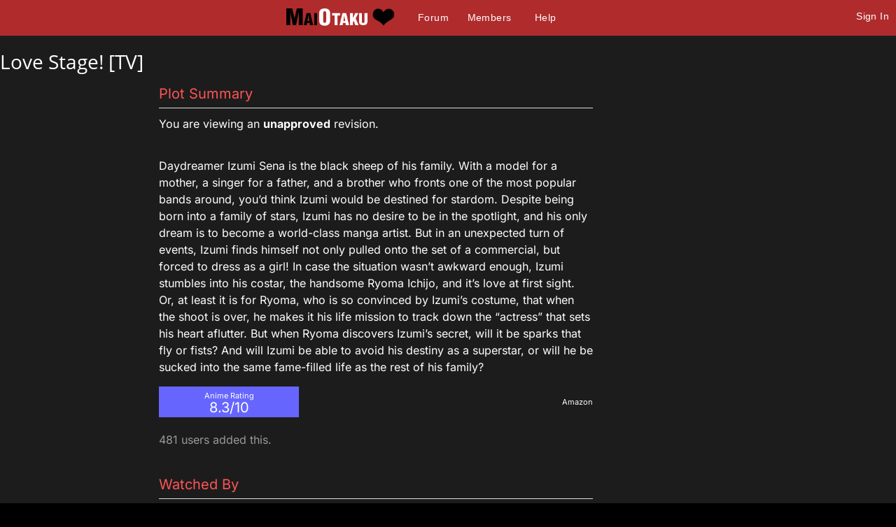

--- FILE ---
content_type: text/html; charset=utf-8
request_url: https://maiotaku.com/animangas/6576-Love-Stage-
body_size: 6446
content:
<!DOCTYPE html>

<html>
<head>
  <meta charset="utf-8">
  <title> Love Stage! [TV] - MaiOtaku Anime</title>
  <meta name="description" content="MaiOtaku is your website for meeting single anime fans, otaku, getting connected, finding love, making friends, and more.">
  <meta name="google-site-verification" content="PgV35FD9faAIRi9gsqPGS4IQ-_Uokd0i5O6pGyE7-vY" />
  <link rel="icon" type="image/png" href="https://i.ani.me/0046/6498/favicon.png" />
  <link rel="alternate" hreflang="ja" href="https://maiotaku.jp/animangas/6576-Love-Stage-" />
  <link rel="alternate" hreflang="en" href="https://maiotaku.com/animangas/6576-Love-Stage-" />
  <meta name="keywords" content="anime dating, anime database, nerd dating, geeks, anime singles, otaku singles, anime convention dating">
  <meta name="viewport" content="width=device-width, initial-scale=1">
  <link rel="stylesheet" href="/css/7-19-178-179-xMTc2MTc0OTI2Ni0xNzYxNzQ5MTUzLTE3MTYyNjcyNzAtMTc0Nzg4NTcyOQ.css" media="all" />
  <script>function when_ready(r){__wr.push(r)}function wr2(){for(;__wr.length>0;)__wr.shift()();__wr3()}var __wr=[],__wr3=function(){var r=setInterval(function(){"undefined"!=typeof $&&(clearInterval(r),wr2())},100)};__wr3();window.Application = {};</script><script type="importmap" data-turbo-track="reload">{
  "imports": {
    "custom/autohtml": "/assets/custom/autohtml-e2a99abb23e686efed35ef6d065d0151c64bd86e3249fd97f328ccf296c3199c.js",
    "application": "/assets/application-f54967d4f4729fc70e1363cfd9e4435a8e7840bfb457a1a3eeed338eacf8da5c.js",
    "@rails/actioncable": "/assets/actioncable.esm-b66d83871f0a453b10ba8b4c147c2bafa655caaa5d13fa34e9bf361c1c2aedb7.js",
    "jquery": "https://ga.jspm.io/npm:jquery@3.6.3/dist/jquery.js",
    "jquery-ui-sortable": "https://ga.jspm.io/npm:jquery-ui-sortable@1.0.0/jquery-ui.min.js",
    "@rails/ujs": "https://ga.jspm.io/npm:@rails/ujs@7.0.4-2/lib/assets/compiled/rails-ujs.js"
  }
}</script>
<link rel="modulepreload" href="/assets/application-f54967d4f4729fc70e1363cfd9e4435a8e7840bfb457a1a3eeed338eacf8da5c.js">
<script src="/assets/es-module-shims.min-4ca9b3dd5e434131e3bb4b0c1d7dff3bfd4035672a5086deec6f73979a49be73.js" async="async" data-turbo-track="reload"></script>
<script type="module">import "application"</script>
<meta name="csrf-param" content="authenticity_token" />
<meta name="csrf-token" content="VcNIky1rK4d0t4QVJclYfQ14_3Fz-MRB_51t3iT12ExW7UT98zioYr6EXS6ngnCpwTVylgPgm_8EqjEBTw-i2g" />
  <script type="module">import "controllers";</script>
  
  <style>
@font-face{font-family:'Open Sans';font-style:normal;font-weight:400;font-display:swap;src:url(https://fonts.gstatic.com/s/opensans/v15/cJZKeOuBrn4kERxqtaUH3VtXRa8TVwTICgirnJhmVJw.woff2) format('woff2')}
@font-face{font-family:'Open Sans';font-style:normal;font-weight:700;font-display:swap;src:url(https://fonts.gstatic.com/s/opensans/v15/DXI1ORHCpsQm3Vp6mXoaTegdm0LZdjqr5-oayXSOefg.woff2) format('woff2')}
@font-face{font-family:'Inter';font-style:normal;font-weight:400;font-display:swap;src:url(https://fonts.gstatic.com/s/inter/v20/UcC73FwrK3iLTeHuS_nVMrMxCp50SjIa1ZL7.woff2) format('woff2')}
@font-face{font-family:'Inter';font-style:normal;font-weight:700;font-display:swap;src:url(https://fonts.gstatic.com/s/inter/v20/UcC73FwrK3iLTeHuS_nVMrMxCp50SjIa1ZL7.woff2) format('woff2')}
</style>

  <script type="text/javascript" src="/maiotakuscript.js?js=1"></script>
</head>
<body class="mo nl dark round not_premium">

<div id="content_ALL">


<div id="fulltop_wrapper">
<div id="fulltop">
<div class="top_mobile_menu_button mobicon"><span></span></div>
<div id="fulltop_logo" class="mobicon"><a href="/" data-remote="true"><img src="https://i.ani.me/0036/4653/maiotakuh.png" alt="MaiOtaku" width="225" height="60" class="xheader"><!--<img src="https://s3.amazonaws.com/a.nime.me/0072/0900/maiotakum.png" class="mheader" alt="Small Header Logo">--><span class="mheader"></span></a></div>

<ul id="fullnav">
<li><a href="/topics">Forum</a></li>
<li><a href="/members">Members</a></li>

<li><a href="/help">Help</a></li>
</ul>


 <a href="/signup" onclick="$('.headerlogin').toggle();$('.headerlogin #login').focus();return false;" class="loginbutton mobicon">Sign In</a>
</div>
 <div id="fulltop_login" class="headerlogin"><div class="accountarea">
  <div id="login_user" class="accountarea_act">
    <span id="login_user_header" class="new_user_header">Log in with your MaiOtaku account.</span>
    <div id="session" class="session lform">
      <div class="errors"></div>
      <form action="/sessions" accept-charset="UTF-8" data-remote="true" method="post"><input name="utf8" type="hidden" value="&#x2713;" autocomplete="off" /><input type="hidden" name="authenticity_token" value="NxZBfaI7-5xqqS-XiYB0RmTXEW6NLeFVjV4q_eqM0wI0OE0TfGh4eaCa9qwLy1ySqJqcif01vut2aXYigXaplA" autocomplete="off" />
        <div class="username">
          <input type="text" name="login" id="login" value="" placeholder="Username" />
        </div>
        <div class="password">
          <input type="password" name="password" id="password" value="" placeholder="Password" />
        </div>
        <div class="login">
          <div>
          
          </div>
          <div class="py-2">
            <input type="submit" name="commit" value="Log in" class="btn w-100" data-disable-with="Log in" />
          </div>
          <div>
            <label for="remember_me">Remember Me</label><input type="checkbox" name="remember_me" id="remember_me" value="1" checked="checked" />
          </div>
          <div class="py-2 justify-between">
            <a href="/signup" rel="nofollow" class="btn btn-alt" data-remote="true">Sign up.</a>
            <a href="/users/lost" rel="nofollow" class="btn btn-alt">Lost Password</a>
          </div>
          
          
        </div>
</form>    </div>
  </div>

</div>
</div>
</div>


<div id="mobnav" class="mobilenav">


  <a href="/">Home</a>
  <a href="/topics">Forum</a>
  <a href="/animangas">Anime</a>
 <a href="/members">Members</a>
 <a href="/help">Help</a>
 
 
</div>

<div id="main_wrapper" class="wrapper page_animangas  ptyx1">
<div id="fullarea_wrapper">



<div id="main" class=" page_animangas ptyx1">






<div id="animanga_6576" class="anime">
  <h1>Love Stage! [TV]</h1>
  <div class="animanga_names"></div>

  
  <div class="anime_pics anime_pics_single">
  </div>

  

  <div id="animanga_info" class="anime_info anime_info_side">
    <div class="animanga_heading animeh3">Plot Summary</div>
    <div class="animanga_taggings">
</div>

    <div>You are viewing an <b>unapproved</b> revision.</div>

    

    <div id="anime_social"><div id="sharethis"><div class="fb-like sshare" data-send="true" data-layout="button_count" data-width="50" data-show-faces="false" data-font="arial"></div></div></div>

    

    <p>Daydreamer Izumi Sena is the black sheep of his family. With a model for a mother, a singer for a father, and a brother who fronts one of the most popular bands around, you’d think Izumi would be destined for stardom. Despite being born into a family of stars, Izumi has no desire to be in the spotlight, and his only dream is to become a world-class manga artist. But in an unexpected turn of events, Izumi finds himself not only pulled onto the set of a commercial, but forced to dress as a girl! In case the situation wasn’t awkward enough, Izumi stumbles into his costar, the handsome Ryoma Ichijo, and it’s love at first sight. Or, at least it is for Ryoma, who is so convinced by Izumi’s costume, that when the shoot is over, he makes it his life mission to track down the “actress” that sets his heart aflutter. But when Ryoma discovers Izumi’s secret, will it be sparks that fly or fists? And will Izumi be able to avoid his destiny as a superstar, or will he be sucked into the same fame-filled life as the rest of his family?</p>

      <div class="animanga_links">
        <a href="https://www.amazon.com/s/ref=nb_sb_noss?url=search-alias%3Daps&field-keywords=Love Stage!&tag=maio-20">Amazon</a>
        
        
        
        
        
      </div>

      <div class="animanga_display_rating">Anime Rating<div class="animanga_display_rating_number">8.3/10</div></div>
      <div class="anime_users_number">
        481 users added this.
      </div>

      

      

        <div class="animanga_watched_by_label animeh3">
          Watched By
        </div>

      <div id="animangahits">
            <div class="animanga_user">
      <div class='user_avatar_box'><img src='https://i.ani.me/0358/5606/title_6_big_thumb.webp' alt='tonka' class='user_avatar_50x50 pp_148475 noa' height='50' width='50'></div>
    </div>
    <div class="animanga_user">
      <div class='user_avatar_box'><img src='https://i.ani.me/0358/5606/title_6_big_thumb.webp' alt='tonka' class='user_avatar_50x50 pp_148475 noa' height='50' width='50'></div>
    </div>
    <div class="animanga_user">
      <div class='user_avatar_box'><a href='/p/casecash'><img src='https://i.ani.me/0306/2093/9816b3c8-f025-4ab1-a320-c482ea39b5fe_big_thumb.webp' alt='casecash' class='user_avatar_50x50 pp_585875' height='50' width='50'></a></div>
    </div>
    <div class="animanga_user">
      <div class='user_avatar_box'><a href='/p/rjayphantom'><img src='https://i.ani.me/0177/2589/a6dde92fb2e7a492aa84461dc506c910ac79a1d4_00_big_thumb.jpg' alt='rjayphantom' class='user_avatar_50x50 pp_230762' height='50' width='50'></a></div>
    </div>
    <div class="animanga_user">
      <div class='user_avatar_box'><a href='/p/rantx'><img src='https://i.ani.me/0360/6268/211134c1ca679fa02a9ba99058804ca3_big_thumb.webp' alt='rantx' class='user_avatar_50x50 pp_622387' height='50' width='50'></a></div>
    </div>
    <div class="animanga_user">
      <div class='user_avatar_box'><a href='/p/zilverwilg'><img src='https://i.ani.me/0351/7922/20230716_184812_big_thumb.jpg' alt='zilverwilg' class='user_avatar_50x50 pp_159613' height='50' width='50'></a></div>
    </div>
    <div class="animanga_user">
      <div class='user_avatar_box'><img src='https://i.ani.me/0070/9670/13043521_1068197363237541_7274215177729735047_n_big_thumb.jpg' alt='sweettaku' class='user_avatar_50x50 pp_65674 noa' height='50' width='50'></div>
    </div>
    <div class="animanga_user">
      <div class='user_avatar_box'><a href='/p/spunkylamb'><img src='https://i.ani.me/0090/1818/fb_img_1479166793587_big_thumb.jpg' alt='spunkylamb' class='user_avatar_50x50 pp_163150' height='50' width='50'></a></div>
    </div>
    <div class="animanga_user">
      <div class='user_avatar_box'><img src='https://i.ani.me/0282/6820/eae31080-eebc-404f-bd00-aa816bbac7e7_big_thumb.jpeg' alt='no1animegirl' class='user_avatar_50x50 pp_434706 noa' height='50' width='50'></div>
    </div>
    <div class="animanga_user">
      <div class='user_avatar_box'><a href='/p/nanamik'><img src='https://i.ani.me/0356/5687/snapchat-759209803_big_thumb.webp' alt='nanamik' class='user_avatar_50x50 pp_670344' height='50' width='50'></a></div>
    </div>
    <div class="animanga_user">
      <div class='user_avatar_box'><a href='/p/ronansheppard'><img src='https://i.ani.me/0362/3837/81rqbdx9mal._ac_uf894_1000_ql80_big_thumb.webp' alt='ronansheppard' class='user_avatar_50x50 pp_598183' height='50' width='50'></a></div>
    </div>
    <div class="animanga_user">
      <div class='user_avatar_box'><img src='https://i.ani.me/0279/6907/2fe4f475-7478-4845-8a7d-6859074ac4ea_big_thumb.png' alt='rottenkoa' class='user_avatar_50x50 pp_184547 noa' height='50' width='50'></div>
    </div>
    <div class="animanga_user">
      <div class='user_avatar_box'><a href='/p/cmc'><img src='https://i.ani.me/0341/5792/988cb29ef3b4e8b81f7280cb01daa3f5_big_thumb.jpg' alt='cmc' class='user_avatar_50x50 pp_260219' height='50' width='50'></a></div>
    </div>
    <div class="animanga_user">
      <div class='user_avatar_box'><a href='/p/samc'><img src='https://i.ani.me/0320/9146/snapchat-251592918_big_thumb.webp' alt='samc' class='user_avatar_50x50 pp_679060' height='50' width='50'></a></div>
    </div>
    <div class="animanga_user">
      <div class='user_avatar_box'><a href='/p/ratchet'><img src='https://i.ani.me/0352/1835/fb_img_1683820504951_big_thumb.webp' alt='ratchet' class='user_avatar_50x50 pp_277859' height='50' width='50'></a></div>
    </div>
    <div class="animanga_user">
      <div class='user_avatar_box'><a href='/p/lazyowl679'><img src='https://i.ani.me/0155/0202/screenshot_2_big_thumb.png' alt='lazyowl679' class='user_avatar_50x50 pp_329405' height='50' width='50'></a></div>
    </div>
    <div class="animanga_user">
      <div class='user_avatar_box'><img src='https://i.ani.me/0328/1859/download_big_thumb.webp' alt='heatherlyn' class='user_avatar_50x50 pp_84684 noa' height='50' width='50'></div>
    </div>
    <div class="animanga_user">
      <div class='user_avatar_box'><img src='https://i.ani.me/0123/0942/102c53a7-4511-422f-b606-f03af4022fb1_big_thumb.jpeg' alt='nortics' class='user_avatar_50x50 pp_195751 noa' height='50' width='50'></div>
    </div>
    <div class="animanga_user">
      <div class='user_avatar_box'><a href='/p/schnaddel'><img src='https://i.ani.me/0269/0223/3_big_thumb.jpg' alt='schnaddel' class='user_avatar_50x50 pp_83201' height='50' width='50'></a></div>
    </div>
    <div class="animanga_user">
      <div class='user_avatar_box'><a href='/p/yun'><img src='https://i.ani.me/0141/9613/img_1854_big_thumb.jpg' alt='yun' class='user_avatar_50x50 pp_287579' height='50' width='50'></a></div>
    </div>
    <div class="animanga_user">
      <div class='user_avatar_box'><a href='/p/sirime'><img src='https://i.ani.me/0337/2397/20220713_210815_big_thumb.webp' alt='sirime' class='user_avatar_50x50 pp_34065' height='50' width='50'></a></div>
    </div>
    <div class="animanga_user">
      <div class='user_avatar_box'><a href='/p/animelover88'><img src='https://i.ani.me/0343/2401/img_20220308_183314_285_big_thumb.webp' alt='animelover88' class='user_avatar_50x50 pp_38648' height='50' width='50'></a></div>
    </div>
    <div class="animanga_user">
      <div class='user_avatar_box'><img src='https://i.ani.me/0291/8167/41677_big_thumb.webp' alt='buildlancer' class='user_avatar_50x50 pp_221737 noa' height='50' width='50'></div>
    </div>
    <div class="animanga_user">
      <div class='user_avatar_box'><img src='https://i.ani.me/0072/8637/image_big_thumb.jpeg' alt='relilith' class='user_avatar_50x50 pp_104470 noa' height='50' width='50'></div>
    </div>
    <div class="animanga_user">
      <div class='user_avatar_box'><a href='/p/smuirpunk89'><img src='https://i.ani.me/0342/1339/f77e87a7-ed20-4515-bac9-a4cf6ee977a8_big_thumb.webp' alt='smuirpunk89' class='user_avatar_50x50 pp_183155' height='50' width='50'></a></div>
    </div>
    <div class="animanga_user">
      <div class='user_avatar_box'><a href='/p/redbloodvampire'><img src='https://i.ani.me/0083/3197/12644686_10205874691094617_8070649008372055556_n_big_thumb.jpg' alt='redbloodvampire' class='user_avatar_50x50 pp_135272' height='50' width='50'></a></div>
    </div>
    <div class="animanga_user">
      <div class='user_avatar_box'><a href='/p/dancingwolfie97'><img src='https://i.ani.me/0113/1206/e3488d51-3329-4a83-9f43-b81c3c9562b8_big_thumb.jpeg' alt='dancingwolfie97' class='user_avatar_50x50 pp_220957' height='50' width='50'></a></div>
    </div>
    <div class="animanga_user">
      <div class='user_avatar_box'><a href='/p/honeybee815'><img src='https://i.ani.me/0340/0476/8a2ec3b061b20a12df3a23f4a111c886_big_thumb.png' alt='honeybee815' class='user_avatar_50x50 pp_770530' height='50' width='50'></a></div>
    </div>
    <div class="animanga_user">
      <div class='user_avatar_box'><a href='/p/nekoboy93'><img src='https://i.ani.me/0185/1219/yo_big_thumb.jpeg' alt='nekoboy93' class='user_avatar_50x50 pp_44891' height='50' width='50'></a></div>
    </div>
    <div class="animanga_user">
      <div class='user_avatar_box'><a href='/p/chibichump13'><img src='https://i.ani.me/0149/7454/screenshot_20181018-213850_big_thumb.jpg' alt='chibichump13' class='user_avatar_50x50 pp_315190' height='50' width='50'></a></div>
    </div>
    <div class="animanga_user">
      <div class='user_avatar_box'><a href='/p/dewelr'><img src='https://i.ani.me/0337/9692/img_20220828_152043_681_big_thumb.webp' alt='dewelr' class='user_avatar_50x50 pp_761312' height='50' width='50'></a></div>
    </div>
    <div class="animanga_user">
      <div class='user_avatar_box'><a href='/p/rosariopeninsia'><img src='https://i.ani.me/0104/4790/animw1_big_thumb.jpg' alt='rosariopeninsia' class='user_avatar_50x50 pp_81868' height='50' width='50'></a></div>
    </div>
    <div class="animanga_user">
      <div class='user_avatar_box'><a href='/p/glibby'><img src='https://i.ani.me/0319/4154/yugami_takes_momose_s_side_big_thumb.webp' alt='glibby' class='user_avatar_50x50 pp_671042' height='50' width='50'></a></div>
    </div>
    <div class="animanga_user">
      <div class='user_avatar_box'><a href='/p/reitsuka'><img src='https://i.ani.me/0148/4454/73e1608abd164ce5a4c070110ee49496--manga-boy-manga-anime_big_thumb.jpg' alt='reitsuka' class='user_avatar_50x50 pp_308005' height='50' width='50'></a></div>
    </div>
    <div class="animanga_user">
      <div class='user_avatar_box'><a href='/p/faythe'><img src='https://i.ani.me/0328/0879/ka_big_thumb.webp' alt='faythe' class='user_avatar_50x50 pp_712165' height='50' width='50'></a></div>
    </div>
    <div class="animanga_user">
      <div class='user_avatar_box'><img src='https://c.nime.me/x/nopic.png' alt='lunalupin' class='user_avatar_50x50 pp_205251 noa' height='50' width='50'></div>
    </div>
    <div class="animanga_user">
      <div class='user_avatar_box'><a href='/p/princeprice'><img src='https://i.ani.me/0193/1229/4006782-flqunrzugdjlfo2p_big_thumb.jpg' alt='princeprice' class='user_avatar_50x50 pp_354041' height='50' width='50'></a></div>
    </div>
    <div class="animanga_user">
      <div class='user_avatar_box'><a href='/p/rayraychan'><img src='https://i.ani.me/0294/4194/00-featured-fixed-watamote-staring-tomoko-pc-screen-screenshot_big_thumb.webp' alt='rayraychan' class='user_avatar_50x50 pp_543603' height='50' width='50'></a></div>
    </div>
    <div class="animanga_user">
      <div class='user_avatar_box'><a href='/p/yunbun'><img src='https://i.ani.me/0178/2880/131efe49-eb90-4ccf-9c40-a2b49ca4d38b_big_thumb.jpeg' alt='yunbun' class='user_avatar_50x50 pp_378997' height='50' width='50'></a></div>
    </div>
    <div class="animanga_user">
      <div class='user_avatar_box'><a href='/p/kageyama_is_my_bitch_9'><img src='https://i.ani.me/0313/3035/cosplay_of_alcina_dimitrescu_resident_evil_village_1_big_thumb.webp' alt='kageyama_is_my_bitch_9' class='user_avatar_50x50 pp_631431' height='50' width='50'></a></div>
    </div>
<div class="clear"></div>
<div role="navigation" aria-label="Pagination" class="pagination" rel="nofollow"><span class="previous_page disabled" aria-label="Previous page">&#8592; Previous</span> <em class="current" aria-label="Page 1" aria-current="page">1</em> <a rel="nofollow" aria-label="Page 2" data-remote="true" href="/animangas/6576?page=2">2</a> <a rel="nofollow" aria-label="Page 3" data-remote="true" href="/animangas/6576?page=3">3</a> <a rel="nofollow" aria-label="Page 4" data-remote="true" href="/animangas/6576?page=4">4</a> <a rel="nofollow" aria-label="Page 5" data-remote="true" href="/animangas/6576?page=5">5</a> <a rel="nofollow" aria-label="Page 6" data-remote="true" href="/animangas/6576?page=6">6</a> <a rel="nofollow" aria-label="Page 7" data-remote="true" href="/animangas/6576?page=7">7</a> <a rel="nofollow" aria-label="Page 8" data-remote="true" href="/animangas/6576?page=8">8</a> <a rel="nofollow" aria-label="Page 9" data-remote="true" href="/animangas/6576?page=9">9</a> <a rel="nofollow" aria-label="Page 10" data-remote="true" href="/animangas/6576?page=10">10</a> <a rel="nofollow" aria-label="Page 11" data-remote="true" href="/animangas/6576?page=11">11</a> <a rel="nofollow" aria-label="Page 12" data-remote="true" href="/animangas/6576?page=12">12</a> <a class="next_page" aria-label="Next page" data-remote="true" rel="nofollow" href="/animangas/6576?page=2">Next &#8594;</a></div>
      </div>

      <div class="animeh3">Comments</div>
      <div class="comment_area">
        
<div class="comments comments_animanga_6576"
     data-controller="followables commentables" data-followables-type-value="Animanga" data-followables-id-value="6576">
  



</div>
  <div class="abox">Please <a href="/signup">login</a> to post.</div>

      </div>
  </div>

  <div id="amappearances">
  </div>

  

</div>


<div class="clear"></div>
</div>
</div></div>

<div id="footer_wrap">
<div id="footer">
<ul>
<li>About<ul>
<li><a href="/about">Overview</a></li>
<li><a href="/blogs/maiotaku-blog">Blog</a></li>
<li><a href="/press-coverage">Coverage</a>
<li><a href="/help">Help</a></li>
<li><a href="/terms-and-conditions">Terms</a>
<li><a href="/tour">Tour</a></li>
</ul></li>
<li>Content<ul>
<li><a href="/matchprofiles/search">Search People</a></li>
<li><a href="/newest">Newest Users</a></li>
<li><a href="/articles">Articles</a></li>
<li><a href="/topics">Forum</a></li>
<li><a href="/animangas">Anime Database</a></li>
<li><a href="/matchprofiles/search">Matching Database</a></li>
</ul></li>
<li>Forum Sections<ul>
<li><a href="http://maiotaku.com/topics/6012">Site News</a></li>
<li><a href="http://maiotaku.com/topics/2110">Introduce Yourself</a></li>
<li><a href="http://maiotaku.com/topics/330">Anime</a></li>
<li><a href="http://maiotaku.com/topics/563">Japan</a></li>
<li><a href="http://maiotaku.com/topics/9308">Video Games</a></li>
<li><a href="http://maiotaku.com/topics/483">Conventions</a></li>
</ul></li>
<li>Anime Categories<ul>
<li><a href="http://www.maiotaku.com/animangas/action">Action</a></li>
<li><a href="http://www.maiotaku.com/animangas/comedy">Comedy</a></li>
<li><a href="http://www.maiotaku.com/animangas/daily%20life">Daily Life</a></li>
<li><a href="http://www.maiotaku.com/animangas/mecha">Mecha</a></li>
<li><a href="http://www.maiotaku.com/animangas/romance">Romance</a></li>
</ul></li>
</ul>
<div class="clear"></div>
<div class="copyright xrow">
  <div class="col-6 p-0">
    <a href="/terms-and-conditions" rel="nofollow">Terms of Use</a>
    <a href="/dmca" rel="nofollow">DMCA</a>
    <a href="/privacy" rel="nofollow">Privacy Policy</a>
    <span>Website &copy; 2026 MaiOtaku.com</span>
  </div>
  <div class="col-6 txt-right">
    <div class="icon8">
     <a href="https://www.facebook.com/MaiOtakuAnimeDating/" class="fb" title="Join us on Facebook"></a>
    </div>
  </div>
</div>
</div>
</div>
<div id="popup"></div>
</div><!--content_ALL-->





<script></script>
<script src="https://defendium.com/protect.min.js" async></script>
</body>
</html>
